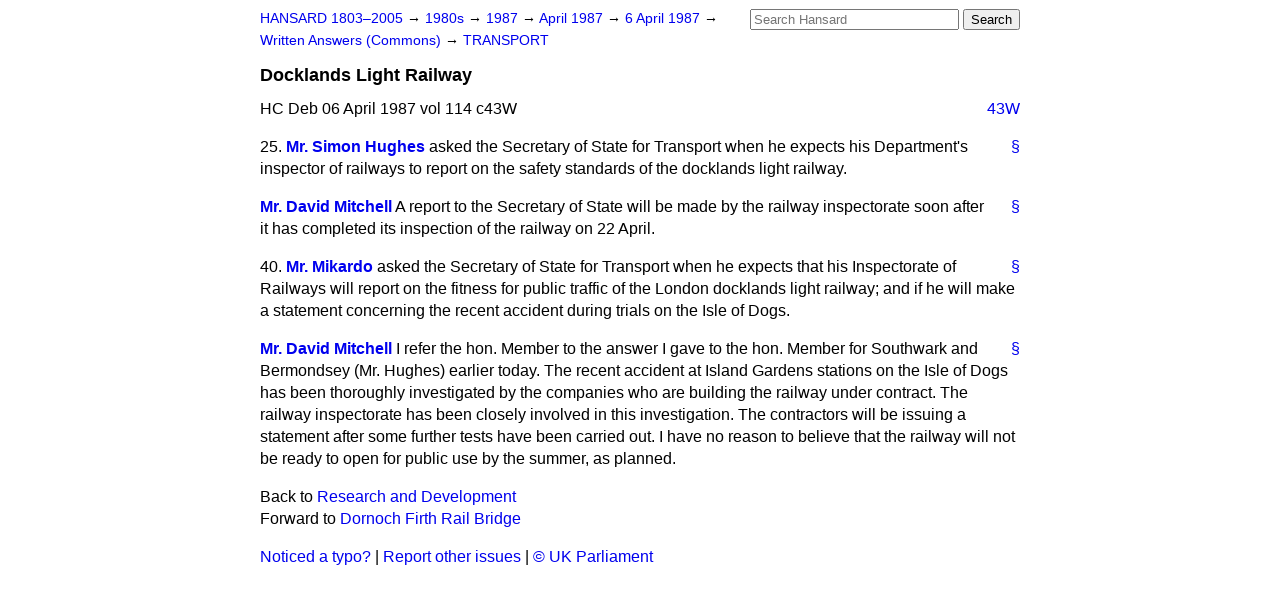

--- FILE ---
content_type: text/html
request_url: https://api.parliament.uk/historic-hansard/written-answers/1987/apr/06/docklands-light-railway-1
body_size: 2729
content:
<!doctype html>
<html lang='en-GB'>
  <head>
    <meta charset='utf-8' />
    <title>Docklands Light Railway (Hansard, 6 April 1987)</title>
    <meta author='UK Parliament' />
    <meta content='51ff727eff55314a' name='y_key' />
    <link href='https://www.parliament.uk/site-information/copyright/' rel='copyright' />
    <meta content='Hansard, House of Commons, House of Lords, Parliament, UK, Commons Written Answers sitting' name='keywords' />
    <meta content='Docklands Light Railway (Hansard, 6 April 1987)' name='description' />
    <link href="/historic-hansard/stylesheets/screen.css" media="screen" rel="stylesheet" title="Default" type="text/css" />
    <link href="/historic-hansard/stylesheets/print.css" media="print" rel="stylesheet" type="text/css" />
  <script type="text/javascript">
  var appInsights=window.appInsights||function(a){
    function b(a){c[a]=function(){var b=arguments;c.queue.push(function(){c[a].apply(c,b)})}}var c={config:a},d=document,e=window;setTimeout(function(){var b=d.createElement("script");b.src=a.url||"https://az416426.vo.msecnd.net/scripts/a/ai.0.js",d.getElementsByTagName("script")[0].parentNode.appendChild(b)});try{c.cookie=d.cookie}catch(a){}c.queue=[];for(var f=["Event","Exception","Metric","PageView","Trace","Dependency"];f.length;)b("track"+f.pop());if(b("setAuthenticatedUserContext"),b("clearAuthenticatedUserContext"),b("startTrackEvent"),b("stopTrackEvent"),b("startTrackPage"),b("stopTrackPage"),b("flush"),!a.disableExceptionTracking){f="onerror",b("_"+f);var g=e[f];e[f]=function(a,b,d,e,h){var i=g&&g(a,b,d,e,h);return!0!==i&&c["_"+f](a,b,d,e,h),i}}return c
    }({
        instrumentationKey:"c0960a0f-30ad-4a9a-b508-14c6a4f61179",
        cookieDomain:".parliament.uk"
    });
    
  window.appInsights=appInsights,appInsights.queue&&0===appInsights.queue.length&&appInsights.trackPageView();
</script></head>
  <body id='hansard-millbanksytems-com'>
    <div id='header'>
      <div class='search-help'><a href="/historic-hansard/search">Search Help</a></div>
            <form action='https://api.parliament.uk/historic-hansard/search' id='search' method='get' rel='search'>
        <input size='24' title='Access key: S' accesskey='s' name='query' id='search-query' type='search' placeholder='Search Hansard' autosave='hansard.millbanksystems.com' results='10' value='' >
        <input type='submit' value='Search' >
      </form>

      <div id='nav'>
        <a href="/historic-hansard/" id="home" rel="home">HANSARD 1803&ndash;2005</a>
        &rarr;
                <a class='sitting-decade' href='/historic-hansard/sittings/1980s'>
          1980s
        </a>
         &rarr;
        <a class='sitting-year' href='/historic-hansard/sittings/1987'>
          1987
        </a>
         &rarr;
        <a class='sitting-month' href='/historic-hansard/sittings/1987/apr'>
          April 1987
        </a>
         &rarr;
        <a class='sitting-day' href='/historic-hansard/sittings/1987/apr/06'>
          6 April 1987
        </a>

        &rarr;
                <a href='/historic-hansard/sittings/1987/apr/06#written_answers' rel='directory up'>
          Written Answers (Commons)
        </a>
         &rarr;
        <a href="/historic-hansard/written_answers/1987/apr/06/transport">TRANSPORT</a>

      </div>
      <h1 class='title'>Docklands Light Railway</h1>
    </div>
    <div class='commons-written-answers-sitting' id='content'>
      
      <cite class='section'>HC Deb 06 April 1987 vol 114 c43W</cite>
      <a class='permalink column-permalink' id='column_43w' title='Col. 43W &mdash; HC Deb 06 April 1987 vol 114 c43W' name='column_43w' href='#column_43w' rel='bookmark'>43W</a>
      <div class='hentry member_contribution' id='S6CV0114P0-04025'>
        <a name='S6CV0114P0_19870406_CWA_285'>  </a>
        <blockquote cite='https://api.parliament.uk/historic-hansard/people/mr-simon-hughes' class='contribution_text entry-content'>
          <a class='speech-permalink permalink' href='#S6CV0114P0_19870406_CWA_285' title='Link to this speech by Mr Simon Hughes' rel='bookmark'>&sect;</a>
          <span class='question_no'>25.</span>
          <cite class='member author entry-title'><a href="/historic-hansard/people/mr-simon-hughes" title="Mr Simon Hughes">Mr. Simon Hughes</a></cite>
          <p class="first-para" id="S6CV0114P0-04025"> asked the Secretary of State for Transport when he expects his Department's inspector of railways to report on the safety standards of the docklands light railway.</p>
        </blockquote>
      </div>
      
      <div class='hentry member_contribution' id='S6CV0114P0-04026'>
        <a name='S6CV0114P0_19870406_CWA_286'>  </a>
        <blockquote cite='https://api.parliament.uk/historic-hansard/people/mr-david-mitchell' class='contribution_text entry-content'>
          <a class='speech-permalink permalink' href='#S6CV0114P0_19870406_CWA_286' title='Link to this speech by Mr David Mitchell' rel='bookmark'>&sect;</a>
          <cite class='member author entry-title'><a href="/historic-hansard/people/mr-david-mitchell" title="Mr David Mitchell">Mr. David Mitchell</a></cite>
          <p class="first-para" id="S6CV0114P0-04026">A report to the Secretary of State will be made by the railway inspectorate soon after it has completed its inspection of the railway on 22 April.</p>
        </blockquote>
      </div>
      
      <div class='hentry member_contribution' id='S6CV0114P0-04027'>
        <a name='S6CV0114P0_19870406_CWA_287'>  </a>
        <blockquote cite='https://api.parliament.uk/historic-hansard/people/mr-ian-mikardo' class='contribution_text entry-content'>
          <a class='speech-permalink permalink' href='#S6CV0114P0_19870406_CWA_287' title='Link to this speech by Mr Ian Mikardo' rel='bookmark'>&sect;</a>
          <span class='question_no'>40.</span>
          <cite class='member author entry-title'><a href="/historic-hansard/people/mr-ian-mikardo" title="Mr Ian Mikardo">Mr. Mikardo</a></cite>
          <p class="first-para" id="S6CV0114P0-04027"> asked the Secretary of State for Transport when he expects that his Inspectorate of Railways will report on the fitness for public traffic of the London docklands light railway; and if he will make a statement concerning the recent accident during trials on the Isle of Dogs.</p>
        </blockquote>
      </div>
      
      <div class='hentry member_contribution' id='S6CV0114P0-04028'>
        <a name='S6CV0114P0_19870406_CWA_288'>  </a>
        <blockquote cite='https://api.parliament.uk/historic-hansard/people/mr-david-mitchell' class='contribution_text entry-content'>
          <a class='speech-permalink permalink' href='#S6CV0114P0_19870406_CWA_288' title='Link to this speech by Mr David Mitchell' rel='bookmark'>&sect;</a>
          <cite class='member author entry-title'><a href="/historic-hansard/people/mr-david-mitchell" title="Mr David Mitchell">Mr. David Mitchell</a></cite>
          <p class="first-para" id="S6CV0114P0-04028">I refer the hon. Member to the answer I gave to the hon. Member for Southwark and Bermondsey (Mr. Hughes) earlier today. The recent accident at Island Gardens stations on the Isle of Dogs has been thoroughly investigated by the companies who are building the railway under contract. The railway inspectorate has been closely involved in this investigation. The contractors will be issuing a statement after some further tests have been carried out. I have no reason to believe that the railway will not be ready to open for public use by the summer, as planned.</p>
        </blockquote>
      </div>
      <ol class='xoxo'>
        
      </ol>
      
      <div id='section-navigation'>        <div id='previous-section'>Back to
        <a href='/historic-hansard/written_answers/1987/apr/06/research-and-development' rel='prev'>
          Research and Development
        </a>
        </div>
        <div id='next-section'>Forward to
        <a href='/historic-hansard/written_answers/1987/apr/06/dornoch-firth-rail-bridge' rel='next'>
          Dornoch Firth Rail Bridge
        </a>
        </div>
</div>
    </div>
    <div id='footer'>
      <p><a href="/historic-hansard/typos">Noticed a typo?</a> | <a href='mailto:data@parliament.uk' target='_BLANK' title='Opens a new page'>Report other issues</a> | <a href='https://www.parliament.uk/site-information/copyright/' rel='copyright' id='copyright'>&copy UK Parliament</a></p>
      <script type='text/javascript'>
        var gaJsHost = (("https:" == document.location.protocol) ? "https://ssl." : "http://www.");
        document.write(unescape("%3Cscript src='" + gaJsHost + "google-analytics.com/ga.js' type='text/javascript'%3E%3C/script%3E"));
      </script>
      <script type='text/javascript'>
        var pageTracker = _gat._getTracker("UA-3110135-1");
        pageTracker._initData();
        
      </script>
    </div>
  <script>(function(){function c(){var b=a.contentDocument||a.contentWindow.document;if(b){var d=b.createElement('script');d.innerHTML="window.__CF$cv$params={r:'9c10fcd43a762407',t:'MTc2ODkzNzQzOS4wMDAwMDA='};var a=document.createElement('script');a.nonce='';a.src='/cdn-cgi/challenge-platform/scripts/jsd/main.js';document.getElementsByTagName('head')[0].appendChild(a);";b.getElementsByTagName('head')[0].appendChild(d)}}if(document.body){var a=document.createElement('iframe');a.height=1;a.width=1;a.style.position='absolute';a.style.top=0;a.style.left=0;a.style.border='none';a.style.visibility='hidden';document.body.appendChild(a);if('loading'!==document.readyState)c();else if(window.addEventListener)document.addEventListener('DOMContentLoaded',c);else{var e=document.onreadystatechange||function(){};document.onreadystatechange=function(b){e(b);'loading'!==document.readyState&&(document.onreadystatechange=e,c())}}}})();</script></body>
</html>
